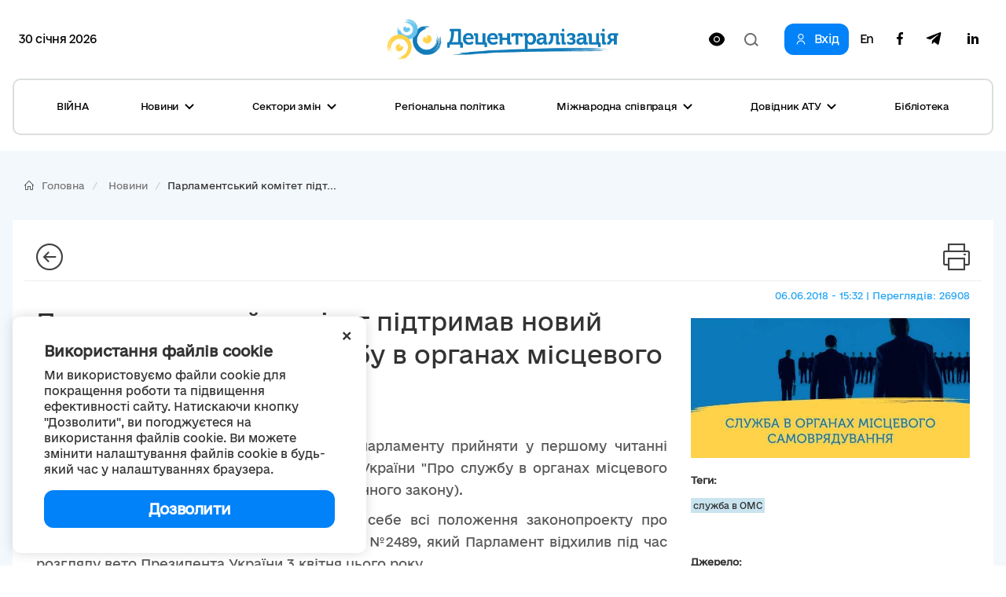

--- FILE ---
content_type: text/html; charset=utf-8
request_url: https://www.google.com/recaptcha/api2/aframe
body_size: -85
content:
<!DOCTYPE HTML><html><head><meta http-equiv="content-type" content="text/html; charset=UTF-8"></head><body><script nonce="QS2sIJ-RA-Y50OdPO7z2Yw">/** Anti-fraud and anti-abuse applications only. See google.com/recaptcha */ try{var clients={'sodar':'https://pagead2.googlesyndication.com/pagead/sodar?'};window.addEventListener("message",function(a){try{if(a.source===window.parent){var b=JSON.parse(a.data);var c=clients[b['id']];if(c){var d=document.createElement('img');d.src=c+b['params']+'&rc='+(localStorage.getItem("rc::a")?sessionStorage.getItem("rc::b"):"");window.document.body.appendChild(d);sessionStorage.setItem("rc::e",parseInt(sessionStorage.getItem("rc::e")||0)+1);localStorage.setItem("rc::h",'1769756345216');}}}catch(b){}});window.parent.postMessage("_grecaptcha_ready", "*");}catch(b){}</script></body></html>